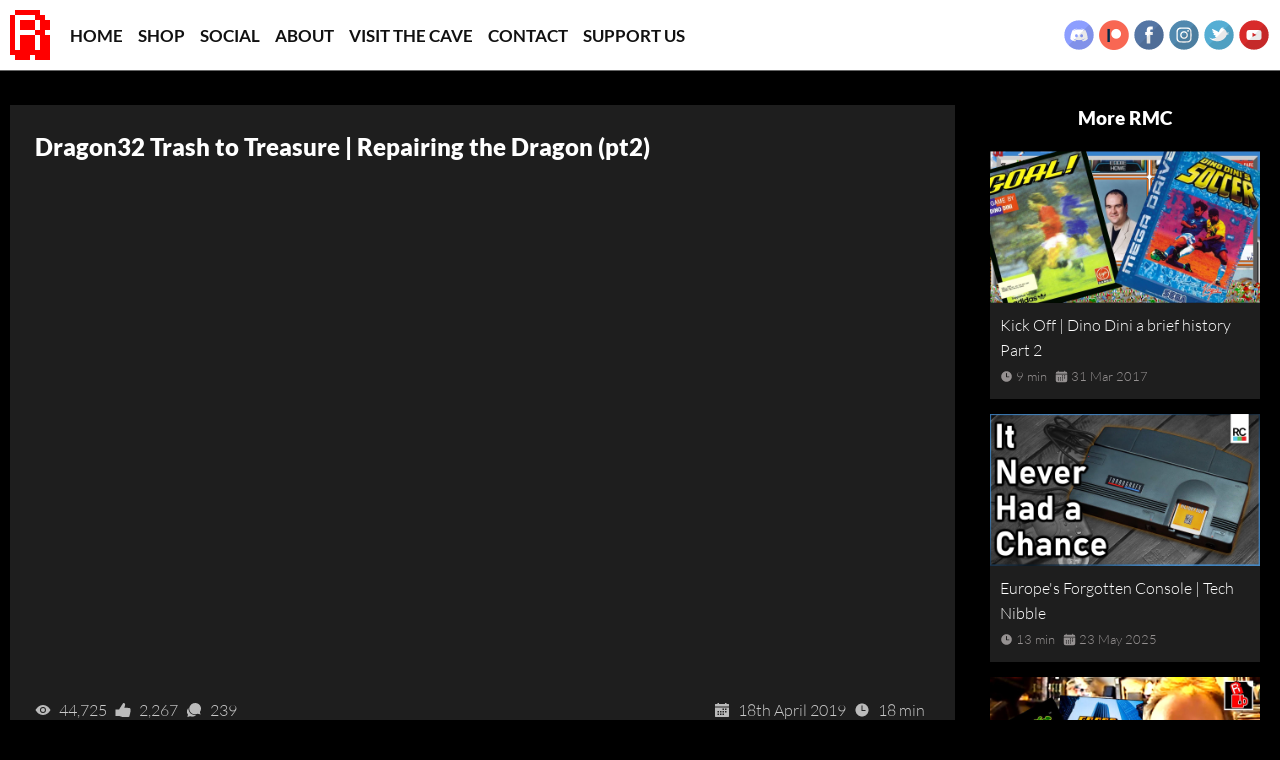

--- FILE ---
content_type: text/html; charset=UTF-8
request_url: https://www.rmcretro.com/videos/dragon32-trash-to-treasure-repairing-the-dragon-pt2-7NUhKTe12v0
body_size: 3669
content:
<!DOCTYPE html>
<html lang="en">
  <head>
		<script>document.cookie='resolution='+screen.width+'; path=/';</script>

<meta charset="utf-8">
<meta name="viewport" content="width=device-width, initial-scale=1">

<title>Dragon32 Trash to Treasure | Repairing the Dragon (pt2)</title>
<meta name="description" content="" />

<meta property="og:url" content="https://www.rmcretro.com/" />
<meta property="og:site_name" content="RMCRetro" />
<meta property="og:image" content="https://i.ytimg.com/vi/7NUhKTe12v0/maxresdefault.jpg" /> 
<meta property="og:title" content="Dragon32 Trash to Treasure | Repairing the Dragon (pt2)" />
<link rel="canonical" href="https://www.rmcretro.com/videos/dragon32-trash-to-treasure-repairing-the-dragon-pt2-7NUhKTe12v0" />
<link href="/assets/css/rmc.css?v=1.92" rel="stylesheet" />
<link href="/assets/css/fonts.css?v=1.1" rel="stylesheet" />

<script async src="https://www.googletagmanager.com/gtag/js?id=G-BKF0D3GG10"></script>
<script>
  window.dataLayer = window.dataLayer || [];
  function gtag(){dataLayer.push(arguments);}
  gtag('js', new Date());

  gtag('config', 'G-BKF0D3GG10');
</script>
  </head>
  <body class="video__page">

		<header>
	<div class="container">
	
		<div id="header__menu-btn" class="header__menu-btn">
			<img id="show-mobile-menu" src="/assets/images/menu-btn.svg" alt="Show Mobile Menu" width="150" height="150">
			<img id="show-mobile-close" src="/assets/images/menu-close-btn.svg" alt="Hide Mobile Menu" width="150" height="150">
		</div>

		<a class="header__logo" href="/"><img src="/assets/images/rmc-logo-nb.png" alt="RMC Retro" width="145" height="181" height=""></a>
	
		<div id="header__nav" class="header__nav">
			<a href="/">Home</a>
			<a href="https://rmcretro.store" target="_blank">Shop</a>
			<a href="/rmc-social-stream">Social</a>
			<a href="/about-rmc">About</a>
			<a href="/visit-the-cave">Visit the Cave</a>
			<a href="/contact-rmc">Contact</a>
			<a href="https://www.patreon.com/TheRetroCollective" target="_blank">Support Us</a>
		</div>

		<div class="social">
	<a href="https://discord.gg/7qYtGcz" target="_blank"><img src="/assets/images/social/discord.svg" width="24" height="24" alt="Discord"></a>
	<a href="https://www.patreon.com/TheRetroCollective" target="_blank"><img src="/assets/images/social/patreon.png" width="24" height="24" alt="Patreon"></a>
	<a href="https://www.facebook.com/RMCRetro/" target="_blank"><img src="/assets/images/social/facebook.svg" width="24" height="24" alt="Facebook"></a>
	<a href="https://www.instagram.com/rmcretro/" target="_blank"><img src="/assets/images/social/instagram.svg" width="24" height="24" alt="Instagram"></a>
	<a href="https://twitter.com/RMCRetro" target="_blank"><img src="/assets/images/social/twitter.svg" width="24" height="24" alt="Twitter"></a>
	<a href="https://www.youtube.com/channel/UCLEoyoOKZK0idGqSc6Pi23w" target="_blank"><img src="/assets/images/social/youtube.svg" width="24" height="24" alt="YouTube"></a>
</div>

	</div>
</header>

<nav id="mobile__nav">
	<a href="/">Home</a>
	<a href="https://rmcretro.store" target="_blank">Shop</a>
	<a href="/rmc-social-stream">Social</a>
	<a href="/about-rmc">About</a>
	<a href="/visit-the-cave">Visit the Cave</a>
	<a href="/contact-rmc">Contact</a>
	<a href="https://www.patreon.com/TheRetroCollective" target="_blank">Support RMC</a>
	<a href="/this-week-in-retro">This Week in Retro</a>
</nav>

		<div class="video__layout">
			<div class="container">
				

				<section class="video__data">
					<div class="wrapper">

						<h1>Dragon32 Trash to Treasure | Repairing the Dragon (pt2)</h1>

						<div class="video__container">
							<iframe src="https://www.youtube.com/embed/7NUhKTe12v0" frameborder="0" allow="accelerometer; autoplay; clipboard-write; encrypted-media; gyroscope; picture-in-picture" allowfullscreen></iframe>
						</div>

						<div class="video__stats text-left">
							<div class="split">
								<ion-icon class="icon" name="eye-sharp"></ion-icon> <span>44,725</span>
								<ion-icon class="icon" name="thumbs-up-sharp"></ion-icon> <span>2,267</span>
								<ion-icon class="icon" name="chatbubbles-sharp"></ion-icon> <span>239</span>
							</div>
							<div class="split text-right">
								<ion-icon class="icon" name="calendar-sharp"></ion-icon> <span>18th April 2019</span>
								<ion-icon class="icon" name="time-sharp"></ion-icon> <span>18 min</span>
							</div>
						</div>			
						
						<div class="hr"></div>

						<div class="video__description">
							<p>● Support RMC on Patreon: <a href="https://www.patreon.com/RMCRetro" target="_blank">https://www.patreon.com</a></p><p>● Treat me to a Coffee with Ko-Fi: <a href="https://ko-fi.com/rmcretro" target="_blank">https://ko-fi.com</a></p><p></p><p>● MonsterJoysticks: <a href="https://monsterjoysticks.com/RMC" target="_blank">https://monsterjoysticks.com</a></p><p>● 1ClickPrint: <a href="https://www.1clickprint.com#RMC" target="_blank">https://www.1clickprint.com#RMC</a></p><p></p><p>● Series Links (Dragon32 Trash to Treasure)</p><p>Part 1 | <a href="https://youtu.be/1mgeeG_1qIs" target="_blank">https://youtu.be</a></p><p>Part 2 | <a href="https://youtu.be/7NUhKTe12v0" target="_blank">https://youtu.be</a></p><p>Part 3 | <a href="https://www.youtube.com/watch?v=i5Y4Cf1o8yI" target="_blank">https://www.youtube.com</a></p><p></p><p>● Cave Links</p><p>Twitter:  <a href="https://twitter.com/RMCRetro" target="_blank">https://twitter.com</a></p><p>Instagram: <a href="https://instagram.com/RMCRetro" target="_blank">https://instagram.com</a></p><p>Discord: <a href="https://discord.gg/7qYtGcz" target="_blank">https://discord.gg</a></p><p>RMC Shop:  <a href="https://www.etsy.com/shop/TheRMC" target="_blank">https://www.etsy.com</a></p><p></p><p>●Episode Links</p><p>Pin out information: <a href="http://dragon32.info/info/pinouts.html" target="_blank">http://dragon32.info</a></p><p></p><p>● Description</p><p>Trash to Treasure returns with the only micro computer to come out of Wales.  A 1982 Dragon32.  It's not working and it deserves to be saved, can we breath fire into the Dragon once again?</p><p></p><p>● Music</p><p>All music is used under license</p><p>Innovations - From Now On</p><p>Neon City 1 - Gunnar Johnsén</p><p>Numb - Nihoni</p><p>Rubik's Cube - From Now On</p><p>Superior - Silver Maple</p><p></p><p>● RMC Tool Shop - Find tools seen on the channel for your Cave here:</p><p>USA Shop | <a href="https://www.amazon.co.uk/shop/RMC" target="_blank">https://www.amazon.co.uk</a></p><p>UK Shop | <a href="https://www.amazon.co.uk/shop/RMC" target="_blank">https://www.amazon.co.uk</a></p>
						</div>

						<div class="hr"></div>

						<div class="video__tags">
							<ul>
																	<li>dragon32</li>
																	<li>dragon64</li>
																	<li>repair</li>
																	<li>refusb</li>
																	<li>fix</li>
																	<li>trash to treasure</li>
																	<li>retro man cave</li>
																	<li>nostalgia</li>
																	<li>8bit</li>
																	<li>6809</li>
															</ul>
						</div>

					</div>
				</section>


				<section class="video__more videos__list">
				
					<h3 class="text-center">More RMC</h3>

										<div class="video">
						<div class="video__image">
							<a href="/videos/kick-off-dino-dini-a-brief-history-part-2-Ffh3A6UoleY">
								<img src="/assets/images/videos/kick-off-dino-dini-a-brief-history-part-2.jpg" alt="Kick Off | Dino Dini a brief history Part 2">
							</a>
						</div>
						<div class="video__title">
							<a href="">Kick Off | Dino Dini a brief history Part 2</a>
							<div class="video__extra">
								<ion-icon name="time"></ion-icon> <span>9 min</span>
								<ion-icon name="calendar"></ion-icon> <span>31 Mar 2017</span>
								<a class="read-more" href="/videos/kick-off-dino-dini-a-brief-history-part-2-Ffh3A6UoleY"></a>
							</div>
						</div>
					</div>
										<div class="video">
						<div class="video__image">
							<a href="/videos/europe-s-forgotten-console-tech-nibble-oI5z8E8mbOw">
								<img src="/assets/images/videos/europe-s-forgotten-console-tech-nibble.jpg" alt="Europe&#039;s Forgotten Console | Tech Nibble">
							</a>
						</div>
						<div class="video__title">
							<a href="">Europe&#039;s Forgotten Console | Tech Nibble</a>
							<div class="video__extra">
								<ion-icon name="time"></ion-icon> <span>13 min</span>
								<ion-icon name="calendar"></ion-icon> <span>23 May 2025</span>
								<a class="read-more" href="/videos/europe-s-forgotten-console-tech-nibble-oI5z8E8mbOw"></a>
							</div>
						</div>
					</div>
										<div class="video">
						<div class="video__image">
							<a href="/videos/making-grand-theft-auto-lemmings-at-dma-design-with-mike-dailly-retro-tea-break-C3CY4ZonCKA">
								<img src="/assets/images/videos/making-grand-theft-auto-lemmings-at-dma-design-with-mike-dailly-retro-tea-break.jpg" alt="Making Grand Theft Auto &amp; Lemmings at DMA Design with Mike Dailly -  Retro Tea Break">
							</a>
						</div>
						<div class="video__title">
							<a href="">Making Grand Theft Auto &amp; Lemmings at DMA Design with Mike Dailly -  Retro Tea Break</a>
							<div class="video__extra">
								<ion-icon name="time"></ion-icon> <span>38 min</span>
								<ion-icon name="calendar"></ion-icon> <span>9 Sep 2019</span>
								<a class="read-more" href="/videos/making-grand-theft-auto-lemmings-at-dma-design-with-mike-dailly-retro-tea-break-C3CY4ZonCKA"></a>
							</div>
						</div>
					</div>
										<div class="video">
						<div class="video__image">
							<a href="/videos/new-commodore-64-game-sydney-hunter-review-and-thoughts-on-physical-game-releases-AC94NM80zTI">
								<img src="/assets/images/videos/new-commodore-64-game-sydney-hunter-review-and-thoughts-on-physical-game-releases.jpg" alt="New Commodore 64 game Sydney Hunter | Review and thoughts on physical game releases">
							</a>
						</div>
						<div class="video__title">
							<a href="">New Commodore 64 game Sydney Hunter | Review and thoughts on physical game releases</a>
							<div class="video__extra">
								<ion-icon name="time"></ion-icon> <span>14 min</span>
								<ion-icon name="calendar"></ion-icon> <span>31 May 2018</span>
								<a class="read-more" href="/videos/new-commodore-64-game-sydney-hunter-review-and-thoughts-on-physical-game-releases-AC94NM80zTI"></a>
							</div>
						</div>
					</div>
					
				</section>


			</div>
		</div>

		<footer>
	<div class="container">
			
		<div class="footer__section">
			<div class="footer__header">Navigation</div>
			<ul>
				<li><a href="/">Home</a></li>
				<li><a href="https://rmcretro.store/" target="_blank">RMC Retro Shop</a></li>
				<li><a href="/rmc-social-stream">Social</a></li>
				<li><a href="/about-rmc">About RMC Retro</a></li>
				<li><a href="/contact-rmc">Contact RMC Retro</a></li>
				<li><a href="/this-week-in-retro">This Week in Retro</a></li>
				<li><a href="/sitemap">Sitemap</a></li>
			</ul>
		</div>

		<div class="footer__section">
			<div class="footer__header">YouTube Playlists</div>
			<ul>
				<li><a href="/playlists/all">Newest First</a></li>
								<li><a href="/playlists/retro-tea-breaks">Retro Tea Breaks</a></li>
								<li><a href="/playlists/documentaries">Documentaries</a></li>
								<li><a href="/playlists/retro-road-trips">Retro Road Trips</a></li>
								<li><a href="/playlists/show-and-tell">Show and Tell</a></li>
								<li><a href="/playlists/tech-nibbles">Tech Nibbles</a></li>
								<li><a href="/playlists/">Building a YouTube Studio (Cave 4.0)</a></li>
							</ul>
		</div>

		<div class="footer__section">
					</div>

		<div class="footer__section footer__extra">
			<div class="footer__extra_stuff">
				<div class="social">
	<a href="https://discord.gg/7qYtGcz" target="_blank"><img src="/assets/images/social/discord.svg" width="24" height="24" alt="Discord"></a>
	<a href="https://www.patreon.com/TheRetroCollective" target="_blank"><img src="/assets/images/social/patreon.png" width="24" height="24" alt="Patreon"></a>
	<a href="https://www.facebook.com/RMCRetro/" target="_blank"><img src="/assets/images/social/facebook.svg" width="24" height="24" alt="Facebook"></a>
	<a href="https://www.instagram.com/rmcretro/" target="_blank"><img src="/assets/images/social/instagram.svg" width="24" height="24" alt="Instagram"></a>
	<a href="https://twitter.com/RMCRetro" target="_blank"><img src="/assets/images/social/twitter.svg" width="24" height="24" alt="Twitter"></a>
	<a href="https://www.youtube.com/channel/UCLEoyoOKZK0idGqSc6Pi23w" target="_blank"><img src="/assets/images/social/youtube.svg" width="24" height="24" alt="YouTube"></a>
</div>
				<p class="cr">&copy; 2026 The Retro Collective</p>
			</div>
		</div>

	</div>
</footer>

<div id="sexy-time"><!-- It's good for you --></div>



		<script src="/assets/js/jquery-3.5.1.min.js"></script>
<script src="/assets/js/rmc.js?v0.04"></script>
<script type="module" src="https://unpkg.com/ionicons@5.4.0/dist/ionicons/ionicons.esm.js"></script>	
		
  </body>
</html>

--- FILE ---
content_type: text/css
request_url: https://www.rmcretro.com/assets/css/rmc.css?v=1.92
body_size: 18171
content:
:root {
	font-size:16px;

	--col-muted: #959191;

	--ff-primary:'Lato', sans-serif;
}

*,
*::before,
*::after {
  box-sizing:border-box;
}

body,h1,h2,h3,h4,h5,p,.footer__header {
  margin:0;
}
h1,h2,h3 {
	margin-bottom:20px;
	font-weight:900;
	line-height:1.4em;
}
h2 {
	font-weight:400;
	font-size:1.125rem;
	text-align:left;
}
p {
	margin-bottom:20px;
	line-height:1.3;
}
a { 
	text-decoration: none;
	color:#fff;
}
a:hover { color:#fff; text-decoration: underline; }

nobr { white-space:nowrap; }

img {
	width:100%; max-width:100%; height:auto;
	display:block;
}

.bottom-grad {
	position:absolute !important;
	width:100%; height:20px;
	background-color: #000;
	bottom:0; left:0;
	display: block;
	z-index: 5;
	background: linear-gradient( 0deg,#000,rgba(0,0,0,0) );
}




body.std section .container {
	display:flex;
	flex:1;
}
body.std section .about__block,
body.std section .contact__block,
body.std section .feed__block {
	max-width:1440px;
}
body.std section h1,
body.std section h2 {
	font-size:2rem;
	font-weight:900;
	line-height:40px;
}
body.std section p {	
	color:var(--col-muted);
	font-size:1.125rem;
	font-weight:400;
	line-height:27px;
}
body.std .image,
body.std .text {
	padding:40px 20px 40px 20px;
}
body.std .image {	
	text-align: center; 
	flex:50%;
}
body.std .image img { display:inline-block; }

body.std .text { 
	flex:50%;
}
body.std .about__a .text,
body.std .contact__a .text,
body.std .news__a .text {
	padding-bottom:0px;
}
body.std .about__b .text,
body.std .about__b .image {
	padding-top:0px;
}

/* ========= FAQ ========= */
body.faq h1 {
  margin-bottom:20px !important;
}
body.faq a {
  color:#3499e0;
}
body.faq .q {
  padding:15px;
  margin-bottom:20px;
  background-color:#222;
  max-width:900px;
  border-radius:5px;
}
body.faq li {
  font-size: 1.25rem;
  font-weight: 600;
  line-height: 28px;
  color: var(--col-muted);
  margin-bottom: 10px;
}

/* ========= 404 ========= */
body#four-oh-four .umm-i-dunno-do-i {
  text-align:center;
  margin-top:50px; margin-bottom:50px;
  padding:15px;
}
body#four-oh-four .umm-i-dunno-do-i p:first-of-type {
  font-size:32px;
}
body#four-oh-four .umm-i-dunno-do-i p {
  font-size:24px;
  font-weight:600;
}
body#four-oh-four .umm-i-dunno-do-i img {
  display:inline-block;
  border-radius:50px;
  margin-top:15px; margin-bottom:25px;
	max-width:640px;
}

/* ========= TEMPLATE ========= */
body {
	font-family:var(--ff-primary);
	font-weight:300;
	font-size:1rem;
	line-height:1.6em;
	background-color:#000;
	color:#fff;

	padding-top:70px;
}

.container {
	margin:0 auto;
	max-width:1920px;
	padding:10px 10px 10px 10px;
}

header {
	background-color:#fff;
	width:100%;
	border-bottom:1px solid #666;
	position:fixed;
	top:0; left:0; right:0;
	z-index:1000;
}
header .container {
	display:flex;
	align-items: center;
	max-height:70px;
}
header .container > * {
	flex-direction:row;
}

header .header__menu-btn {
	display:flex;
	margin-right:10px;
}
header .header__menu-btn img {
	width:31px;
	height:31px; max-height:31px;
}

header a.header__logo {
	display:flex;
}
header a.header__logo img {
	image-rendering:pixelated;
	width:40px; max-height:50px;  height:50px;
	margin-right:20px;
	transition: transform .3s ease-in-out;
}
header a.header__logo img:hover {
	transform: rotate(17deg);
}

header .header__nav {
	display: flex;
}
header .header__nav a {
	margin:0px 15px 0px 0px;
}
header .header__nav a:hover {
	text-decoration: none;
	color:#ff0000;
}
header .header__nav a {
	font-size:1rem;
	font-weight:700;
	color:#111;
	text-transform: uppercase;
}

header .social {
	display: flex;
	margin-left:auto;
}
header .social a {
	display:inline-block;
	margin-left:3px;
}
header .social img {
	width:32px;
}


/* ========= MOBILE NAV ========= */
#mobile__nav {
	width:250px;
	left:-250px;
	height:100vh;
	position:fixed;
	z-index:10;
	top:0px;
	transition: all .6s ease-in-out;
	padding-top:70px;
}
#mobile__nav.show {
	left:0px;
	background-color: rgba( 0, 0, 0, 0.85 );
  transition: all .6s ease-in-out;
}
#mobile__nav a {
	display:block;
	background-color:#222;
	border-bottom:1px solid #000;
	padding:15px;
	color:#fff;
	font-size:1.125rem;
	font-weight:500;
}
#show-mobile-menu { display: block; }
#show-mobile-close { 
	display:none; 
}


/* ========= HOME: WECLOME  ========= */

section.welcome .container {
	width:100%; height:300px;
	padding-left:30px; padding-right:30px;
	position:relative;

	text-align: center;
	color:#fff;

	display:flex;
	align-items:center;
	flex-direction: column;	
	justify-content: center;
}
section.welcome .container::before {
	content: "";

	background-image: url(../images/backgrounds/rmc-bg-1.jpg);
	background-position: 50% 50%;
	background-size:cover;

	opacity:0.3;

	position: absolute;
	top: 0px;
	right: 0px;
	bottom: 0px;
	left: 0px;
}
section.welcome .container > * {
	position:relative;
}
section.welcome .container h1 {
	font-size:4rem;
	font-weight:900;
	margin-bottom:45px;
}
section.welcome .container p {
	font-size:2rem;
	font-weight:400;
	max-width:1024px;
}
section.welcome .container p:last-of-type {
	margin-bottom:0px;
}

/* ========= HOME: SCROLLER  ========= */
.home__scroller #scroller {
	max-width: 100%;
	
	image-rendering: pixelated;
  image-rendering: crisp-edges;
}

/* ========= HOME: VIDEOS  ========= */

body#home .videos__list,
body#twir .videos__list { display:flex; }
.videos__list {
	flex-wrap:wrap;
	justify-content: center;
	flex-direction: row;
}
.videos__list .video {
	width: 50%; 
	border-left:10px solid #000; border-right:10px solid #000;
	margin-bottom:15px;
	background-color:#1e1e1e;
}

.videos__list .video .video__title {
	padding:10px;
}
.videos__list .video .video__image {
	position:relative;
}
.videos__list .video .video__title a {
	color:#fff;
	font-weight:300;
	font-size:1rem;
}
.videos__list .video .video__extra {
	color:#959191;
	font-size:0.8125rem;
}
.videos__list .video .video__duration,
.videos__list .video .video__date {
	width:20px; height:20px;
}

.videos__list .video__extra span {
	margin-right:5px;
}
.videos__list .video__extra > * {
	display:inline-block;
	vertical-align:middle;
}

/* ========= THIS WEEK IN RETRO  ========= */
body#twir .twir-welcome {
	padding:10px 10px 10px 10px;
}
body#twir .twir-welcome h1 {
	font-size: 2rem;
  font-weight: 900;
	margin:0px 0px 6px 0px;
}
body#twir .twir-welcome h2 {
	font-size: 1.6rem;
  font-weight: 400;
	margin:0px 0px 10px 0px;
	color:#eee;
}
body#twir .twir-welcome p {
	font-size: 1.25rem;
	font-weight: 600;
	line-height: 28px;
	color: var(--col-muted);
	margin-bottom:10px;
}
body#twir .twir-welcome p:last-of-type {
	margin-bottom:0px;
}
body#twir .twir-welcome img {
	border-radius:3px;
	margin:0px 0px 25px 0px;
}
body#twir .view-all-btn { max-width:320px !important; }


/* ========= VIDEO PAGE  ========= */
.video__container {
	overflow: hidden;
	position: relative;
	width:100%;
}

.video__container::after {
	padding-top: 56.25%;
	display: block;
	content: '';
}

.video__container iframe {
	position: absolute;
	top: 0;
	left: 0;
	width: 100%;
	height: 100%;
}

.video__layout .container {
	display:flex;
	justify-content: space-between;
	flex-wrap:wrap;
	margin-top:25px;
}
.video__layout .video__data {
	flex:1;
}
.video__layout .video__more {
	flex:1;
	max-width:25%;
	padding:0px 0px 0px 25px;
}

.video__layout .video__data .wrapper {
	background-color:#1e1e1e;
	padding:25px;
}

body.video__page .video {
	display:block;
	width:100%;
}

.video__stats {
	color:#cacaca;
	font-size:1rem;
	display:flex;
	padding:10px 0px 10px 0px;
}
.video__stats .icon {
	display: inline-block;
	vertical-align: middle;
	color:#bbb;
}
.video__stats span {
	display: inline-block;
	vertical-align: middle;
	padding:0px 5px 0px 5px;
}

.video__data .video__description p {
	font-size:1.125rem;
	line-height:27px;
	font-weight:400;
	color:var( --col-muted );
}
.video__data .video__description p a {
	color:#3499e0;
}

.video__tags ul {
	list-style: none;
	margin:0px 0px 0px 0px;
	padding:0px 0px 0px 0px;
	display:inline-flex;
	flex-wrap:wrap;
}
.video__tags ul li {
	font-size:1rem;
	padding:4px 8px 4px 8px;
	font-weight:700;
	color:#111;
	background-color:#545454;
	border-radius:3px;
	margin:0px 10px 10px 0px;
}

/* ========= NEWS ========= */
body#news .news__b .container {
	padding:0px 30px 0px 30px;
}
.tweets {
	width:100%;
	position:relative;
}
.tweets .tweet-sizer {
	width:50%;
}
.tweets .tweet {
	width:50%;
	border-left:10px solid #000;
	border-right:10px solid #000;
	margin-bottom:20px;
	background-color:#1e1e1e;
	border-radius:2px;
}
.tweets .tweet a {
	color:#3499e0;
}
.tweets .tweet .tweet__tweet {
	padding:15px;
}
.tweets .tweet .tweet__tweet p {
	font-weight:500;
	font-size:1.15rem;
	color:#ddd;
	margin-bottom:0px;
}
.tweets .tweet .tweet__tweet p.d {
	color:var(--col-muted);
	font-size:1rem;
	font-weight:500;
	margin-bottom:0px;
}
.tweets .tweet .tweet_media_images img {
	min-width:100%;
}

/* ========= PROMOTION ========= */
.promotion {
	text-align:center;
	border:10px solid #4F8648;
	padding:50px 25px 50px 25px;
	background:#9dadad url(../images/colouring-book-bg.jpg);
	object-fit: cover;
	margin-bottom:10px;
}
.promotion-inner {
	margin:0 auto;
	max-width:1024px;
	text-align:center;
}
.promotion p {
	font-size:1.5rem;
	font-weight:700;
	color:#111;
	margin-bottom:50px;
}
.promotion p:first-of-type {
	font-size:2.75rem;
	font-weight:900;
	margin-bottom:10px;
}
.promotion a {
	display:inline-block;
	padding:15px 30px 15px 30px;
	background-color:#4F8648;
	color:#fff;
	border:5px solid #fff;
	font-size:1.25rem;
	font-weight:500;
	margin-top:50px;
}


/* ========= CONTACT ========= */
body#contact .form {
	width:100%;
	padding-left:20px;
	padding-right:20px;
}

body#contact form {
	background-color:#232323;
	padding:25px;
	width:100%;
	font-size:16px;
	max-width:768px;
	position:relative;
}
body#contact form * {
	font-size:inherit;
	width:inherit;
	font-family:var(--ff-primary);
}
body#contact .form-row label:first-of-type { margin-top:0px; }
body#contact .form-row button:first-of-type { margin-bottom:0px; }

body#contact .form-row label {
	display: block;
	width:100%;
	font-weight:600;
	margin:10px 0px 10px 0px;
}
body#contact .form-row input,
body#contact .form-row textarea,
body#contact .form-row button,
body#contact .form-row select {
	color:#111;
	padding:10px 15px 10px 15px;
	font-weight:600;
	border-radius:2px;
	border:none;
	margin-bottom:15px;
	-webkit-appearance:none;
	background-color:#fff;
}
body#contact .form-row textarea {
	resize:none;
	height:200px;
}
body#contact #send-message {
	background-image: linear-gradient( 25deg,#54a9e4,#3499e0 40% );
	color:#fff;
	padding:15px 15px 15px 15px;
	cursor:pointer;
}
body#contact .form-row select {
	background: url(/assets/images/carot.png) no-repeat right #fff;
	background-position-x: CALC(100% - 15px);
}
body#contact #contact-thanks {
	font-size:24px;
	text-align:center;
	display:none; 
}
body#contact #contact-thanks p { margin:0px 0px 0px 0px; }
body#contact #contact-thanks img { margin:20px 0px 20px 0px; border-radius:2px; }
    

#clippy {
	width:200px !important; height:250px !important;
	position:absolute;
	left:752px; bottom:0px;
}
body#contact #sub-subject { display:none; }

/* ========= PLAYLIST  ========= */
.playlist__header {
	margin:30px 0px 0px 0px;
}

/* ========= SITEMAP  ========= */
body#sitemap ol li {
	font-size:16px;
	font-weight:400;
}
body#sitemap .contact__b .content {
	background-color:#232323;
	padding:25px;
}
body#sitemap .contact__b .content ol {
	list-style: disc;
}
body#sitemap .contact__b .content ol li {
	font-weight:600;
	line-height:1.6em;
	margin-bottom:10px;
}
body#sitemap .contact__b .content ol li ol {
	list-style:circle;
	margin-top:10px;
}
body#sitemap .contact__b .content ol li ol li {
	font-weight:400;
	margin-bottom:5px;
}

/* ========= FOOTER  ========= */
footer {
	margin-top:25px;
	border-top: 5px #232323 solid;
	background-color:#1e1e1e;
}

footer .container {
	padding:40px 40px 40px 40px;
}

footer h5,
footer .footer__header {
	color:#fff;
	font-size:1.125rem;
	text-transform: uppercase;
	border-bottom: 1px #333 solid;
	padding:8px 0px 8px 0px;
}
footer h5::after,
footer .footer__header::after {
	float:right;
	content: "+";
}

footer ul {
	margin:10px 0px 0px 0px;
	padding:0px 0px 0px 0px;
	list-style-type:none;
	display:none;
}
footer ul li a {
	color:#cacaca;
	font-size:1rem;
	padding:2px 0px 2px 0px;
	font-weight:500;
}

footer .footer__extra {
	width:100%;
	margin-top:15px;
	color:var( --col-muted );
	font-size:0.8125rem;
}
footer .footer__extra p {
	line-height:1.5;
}

footer ul.active {
	display:block !important;
	margin-bottom:10px;
}

footer .social {
	display: flex;
	justify-content: flex-end;
	margin-bottom:10px;
}
footer .social a {
	display:inline-block;
	margin-left:10px;
}
footer .social img {
	width:32px;
	-webkit-filter: grayscale(100%);
  filter: grayscale(100%);
}
footer .social img:hover {
	-webkit-filter: none;
  filter: none;
}
.footer__extra {
	position:relative;
}
.footer__extra_stuff {
	position:absolute;
	bottom:0; right:0;
}

/* ========= < MOBILE SMALL  ========= */

@media( max-width: 425px ) {
	.videos__list .video { width: 100%; padding:0px 0px 0px 0px; }
	.video__layout .video__more .video {
		flex:1 1 100% !important;
	}


	/* ========= PROMOTION ========= */
	.promotion {
		border:5px solid #4F8648;
		padding:25px 25px 25px 25px;
	}
	.promotion p {
		font-size:1.35rem;
		font-weight:700;
		margin-bottom:25px;
	}
	.promotion p:first-of-type {
		font-size:2.00rem;
	}
	.promotion a {
		padding:10px 20px 10px 20px;
		border:2px solid #fff;
		font-size:1.25rem;
		margin-top:25px;
	}

}


/* ========= < TABLET  ========= */

@media( max-width: 767px ) {
	#header__nav { 
		display: none;
	}
	section.welcome .container h1 {
		font-size:2rem;
		margin-bottom:30px;
	}
	section.welcome .container p {
		font-size:1.25rem;
		font-size:300;
	}
	footer .social {
		justify-content: center;
		margin:25px 0px 25px 0px;
	}	

	body.std .about__block {
		display:block !important;
	}
	body.std .about__block > div {
		padding-top:20px;
		padding-bottom:0px;
	}
	body.std .about__b .image {
		margin-bottom:25px;
	}
	
	.view-all-btn {
		font-size:18px !important;
		max-width:210px !important;
		height:55px !important; line-height:55px !important;
	}

	.tweets .tweet-sizer {
		width:100%;
	}
	.tweets .tweet {
		width:100%;
		border:0;
	}
  
  .footer__extra {
    position:relative;
  }
  .footer__extra_stuff {
    position:relative;
  }

}


/* ========= >= TABLET  ========= */

@media( min-width: 768px ) {
	#header__menu-btn {
		display:none; 
	}

	header .header__nav a {
		font-size:1.0625rem;
	}

	#mobile__nav { display:none; }

	section.welcome .container {
		height:500px;
	}

	footer .container {
		display:flex;
		flex-direction: row;
	}
	footer .footer__section {
		flex:1 1 25%
	}
	footer ul {
		display:block;
		margin-top:5px;
	}
	footer h5::after,
	footer .footer__header::after {
		content:"";
		float:none;
	}
	footer ul.active {
		margin-bottom:0px;
	}
	footer h5,
	footer .footer__header {
		border-bottom:none;
		padding-top:0px;
		font-weight:bold;
	}
	footer .footer__extra {
		text-align:right;
		margin-top:0px;
	}

	.playlist__description .container {
		max-width:768px;
		padding-top:40px;
	}
	.playlist__description .container p {
		font-size:1.25rem;
		line-height:30px;
	}

}


/* ========= < LAPTOP  ========= */

@media( max-width: 1023px ) {
	.video__layout .video__data {
		display:block;
		flex:none;
		width:100%;
	}
	.video__layout .video__more h3 {
		margin-top:20px;
		flex:1 1 100%;
	}
	.video__layout .video__more {
		padding:0px 0px 0px 0px;
		min-width:100%;
	}
	.video__layout .video__more .video {
		flex:1 1 50%;
	}
	.videos__list {
		display:flex;
	}

	#clippy { display:none !important; }
}


/* ========= >= LAPTOP  ========= */

@media( min-width: 1024px ) {
	.videos__list .video { width: 25%; }

	body.std section p {
		font-size:1.25rem;
		font-weight:600;
		line-height:28px;
	}
}

/* ========= >= LAPTOP 1440  ========= */

@media( min-width: 1024px ) {
	.tweets .tweet-sizer {
		width:33.33%;
	}
	.tweets .tweet {
		width:33.33%;
	}
}



/* ========= CUSTOM/MISC ========= */

@media( max-width: 520px ) {
	.video__stats { flex-direction: column; } 		
	.video__stats .text-right { text-align:left !important; }
}

.view-all-btn {
	display:block;
	width:100%;
	max-width:500px;
	text-align:center;
	background-image: linear-gradient( 25deg,#54a9e4,#3499e0 40% );
	color:#fff;
	font-size:26px; font-weight:700;
	height:70px; line-height:70px;
	margin:25px 0px 25px 0px;
	margin-left:auto;
	margin-right:auto;
	padding:0px 25px 0px 25px;
	border-radius:2px;
}
.playlist__description .view-all-btn {
	margin-top:50px;
}


/* ========= HELPERS  ========= */

.text-muted { color:var( --col-muted ); }

.text-wordy {
	line-height:23px;
	font-size:1rem;
	font-weight:500;
}

.container-extra-padding {
	padding-left:20px; padding-right:20px;
}

.text-left { text-align:left; }
.text-center { text-align:center; }
.text-right { text-align:right; }
.hr {
	margin:15px 0px 25px 0px;
	height:1px;
	background-color:#333;
}
.split {
	flex:50%;
}

img.rounded-much { border-radius:40%; }
img.rounded-15 { border-radius:15px; }

.no-scroll { overflow:hidden; }
.modal-on { overflow:hidden; }
.invisible { display:none; }

--- FILE ---
content_type: image/svg+xml
request_url: https://www.rmcretro.com/assets/images/social/twitter.svg
body_size: 2004
content:
<?xml version="1.0" encoding="UTF-8"?>
<!DOCTYPE svg PUBLIC "-//W3C//DTD SVG 1.1//EN" "http://www.w3.org/Graphics/SVG/1.1/DTD/svg11.dtd">
<svg version="1.1" id="Layer_1" xmlns="http://www.w3.org/2000/svg" xmlns:xlink="http://www.w3.org/1999/xlink" x="0px" y="0px" width="24px" height="24px" viewBox="0 0 24 24" enable-background="new 0 0 24 24" xml:space="preserve">
  <g id="icon">
    <circle cx="12" cy="12" r="11" fill="#55AED4"/>
    <path d="M4.5953,13.7857c0.9771,0.9036,3.4862,1.7588,5.5279,-0.2426c-0.3671,0.0572,-0.6737,-0.0123,-0.9064,-0.2426c-0.2209,-0.2187,-0.233,-0.4451,-0.1149,-0.6511c0.0961,-0.1676,0.2987,-0.2856,0.4979,-0.4085c-0.3613,0.0672,-0.6694,0.0323,-0.9447,-0.1085c-0.3696,-0.189,-0.7291,-0.3879,-0.8298,-0.7979c0.2261,-0.2379,0.4774,-0.4504,1.0214,-0.3702c-0.5117,-0.1709,-0.9702,-0.3938,-1.3023,-0.7277c-0.3233,-0.3252,-0.3567,-0.5366,-0.4085,-0.7916c0.2824,-0.1046,0.5773,-0.159,0.8937,-0.1277c-0.7155,-0.3658,-1.0192,-0.8689,-1.1873,-1.4171c-0.0506,-0.1658,-0.06,-0.3234,-0.0385,-0.4851c2.8979,1.0939,4.2551,1.8799,5.0045,2.6172c0.3371,-0.897,1.123,-2.9285,2.298,-3.6258c0.0054,0.1106,-0.0385,0.2298,-0.1277,0.3575c0.3478,-0.1938,0.6194,-0.5041,1.098,-0.498c-0.0551,0.2264,-0.2135,0.4077,-0.5234,0.5235c0.3126,-0.1198,0.6293,-0.2213,0.9575,-0.2809c0.3042,-0.0551,0.2998,0.1849,0.1277,0.3064c-0.3494,0.2466,-0.7207,0.2772,-1.0851,0.3958c1.1173,0.0277,2.0311,0.5569,2.7448,1.7107c0.2372,0.3834,0.3964,0.7668,0.434,1.1873c0.4766,0.1337,0.9509,0.1611,1.4299,0.0766c0.1312,-0.0235,0.2535,-0.0479,0.3702,-0.1021c-0.1862,0.2794,-0.4012,0.5089,-0.7021,0.6128c-0.2876,0.0993,-0.5758,0.1961,-0.8937,0.2043c0.5173,0.1958,1.0875,0.2067,1.6724,0.166c-0.7156,0.6887,-1.2633,0.6721,-1.8129,0.6639c-0.241,1.0177,-0.7338,2.0326,-1.7745,2.9618c-1.3653,1.2191,-2.835,1.8005,-4.3534,1.9278c-1.4236,0.1193,-2.8,0.103,-4.3024,-0.6001c-1.1139,-0.5212,-2.0476,-1.2386,-2.7704,-2.2341L4.5953,13.7857z" fill="#FFFFFF"/>
    <path d="M4.2218,19.7782C6.2124,21.7688,8.9624,23,12,23c6.0751,0,11,-4.9249,11,-11c0,-3.0376,-1.2312,-5.7876,-3.2218,-7.7782L4.2218,19.7782z" fill="#231F20" opacity="0.1"/>
  </g>
</svg>


--- FILE ---
content_type: image/svg+xml
request_url: https://www.rmcretro.com/assets/images/social/discord.svg
body_size: 1487
content:
<?xml version="1.0" encoding="UTF-8"?>
<!DOCTYPE svg PUBLIC "-//W3C//DTD SVG 1.1//EN" "http://www.w3.org/Graphics/SVG/1.1/DTD/svg11.dtd">
<svg version="1.1" id="Layer_1" xmlns="http://www.w3.org/2000/svg" xmlns:xlink="http://www.w3.org/1999/xlink" x="0px" y="0px" width="24px" height="24px" viewBox="0 0 24 24" enable-background="new 0 0 24 24" xml:space="preserve">
  <g id="icon">
    <circle cx="12" cy="11.9975" r="11" fill="#8C9EFF"/>
    <path d="M16.775,8.4375c0,0,-1.3612,-1.0652,-2.9688,-1.1875l-0.1449,0.2897c1.4535,0.3557,2.1203,0.8654,2.8167,1.4915c-1.2009,-0.613,-2.3866,-1.1875,-4.4531,-1.1875s-3.2523,0.5745,-4.4531,1.1875c0.6965,-0.6261,1.4897,-1.192,2.8167,-1.4915l-0.1449,-0.2897C8.5572,7.4094,7.275,8.4375,7.275,8.4375s-1.5203,2.2043,-1.7813,6.5313C7.0262,16.736,9.3531,16.75,9.3531,16.75l0.4866,-0.6487c-0.8259,-0.2871,-1.7587,-0.7998,-2.5647,-1.7263c0.9613,0.7273,2.4121,1.4844,4.75,1.4844s3.7887,-0.757,4.75,-1.4844c-0.806,0.9265,-1.7388,1.4393,-2.5647,1.7263l0.4866,0.6487c0,0,2.3269,-0.014,3.8594,-1.7813C18.2953,10.6418,16.775,8.4375,16.775,8.4375zM10.0953,13.7813c-0.5739,0,-1.0391,-0.5317,-1.0391,-1.1875s0.4652,-1.1875,1.0391,-1.1875c0.5739,0,1.0391,0.5317,1.0391,1.1875S10.6692,13.7813,10.0953,13.7813zM13.9547,13.7813c-0.5739,0,-1.0391,-0.5317,-1.0391,-1.1875s0.4652,-1.1875,1.0391,-1.1875c0.5739,0,1.0391,0.5317,1.0391,1.1875S14.5285,13.7813,13.9547,13.7813z" fill="#FFFFFF"/>
    <path d="M4.2218,19.7782C6.2124,21.7688,8.9624,23,12,23c6.0751,0,11,-4.9249,11,-11c0,-3.0376,-1.2312,-5.7876,-3.2218,-7.7782L4.2218,19.7782z" fill="#231F20" opacity="0.1"/>
  </g>
</svg>


--- FILE ---
content_type: image/svg+xml
request_url: https://www.rmcretro.com/assets/images/social/youtube.svg
body_size: 1413
content:
<?xml version="1.0" encoding="UTF-8"?>
<!DOCTYPE svg PUBLIC "-//W3C//DTD SVG 1.1//EN" "http://www.w3.org/Graphics/SVG/1.1/DTD/svg11.dtd">
<svg version="1.1" id="Layer_1" xmlns="http://www.w3.org/2000/svg" xmlns:xlink="http://www.w3.org/1999/xlink" x="0px" y="0px" width="24px" height="24px" viewBox="0 0 24 24" enable-background="new 0 0 24 24" xml:space="preserve">
  <g id="icon">
    <circle cx="12" cy="12" r="11" fill="#D82B2B"/>
    <path d="M11.0559,15.7909c-2.1603,-0.0379,-2.8982,-0.0719,-3.3517,-0.1609c-0.3068,-0.0591,-0.5735,-0.1904,-0.769,-0.3808c-0.1511,-0.1441,-0.2713,-0.364,-0.3645,-0.669c-0.08,-0.2541,-0.1111,-0.4656,-0.1555,-0.982c-0.068,-1.1656,-0.0842,-2.1186,0,-3.1834c0.0694,-0.588,0.1031,-1.2861,0.5644,-1.6933c0.2178,-0.1906,0.4712,-0.3133,0.7557,-0.364c0.4445,-0.0804,2.3382,-0.1439,4.2985,-0.1439c1.956,0,3.8539,0.0635,4.2988,0.1439c0.3555,0.0635,0.6888,0.2539,0.8845,0.4994c0.4209,0.6305,0.4283,1.4145,0.471,2.0278c0.0177,0.2922,0.0177,1.9515,0,2.2437c-0.0665,0.9692,-0.12,1.3121,-0.2711,1.6677c-0.0934,0.2245,-0.1732,0.3429,-0.3113,0.4742c-0.2165,0.202,-0.4926,0.3364,-0.7913,0.3852C14.4451,15.7893,12.8576,15.8184,11.0559,15.7909L11.0559,15.7909zM13.9363,11.8964C12.8963,11.3671,11.9,10.8763,10.9,10.3683v3.0395c1,-0.5546,2.1829,-1.0626,3.0408,-1.5156L13.9363,11.8964L13.9363,11.8964z" fill="#FFFFFF"/>
    <path d="M4.2218,19.7782C6.2124,21.7688,8.9624,23,12,23c6.0751,0,11,-4.9249,11,-11c0,-3.0376,-1.2312,-5.7876,-3.2218,-7.7782L4.2218,19.7782z" fill="#231F20" opacity="0.1"/>
  </g>
</svg>


--- FILE ---
content_type: image/svg+xml
request_url: https://unpkg.com/ionicons@5.4.0/dist/ionicons/svg/chatbubbles-sharp.svg
body_size: -152
content:
<svg xmlns="http://www.w3.org/2000/svg" class="ionicon" viewBox="0 0 512 512"><title>Chatbubbles</title><path d="M448 312.43c.77-1.11 1.51-2.26 2.27-3.34A174.55 174.55 0 00480 211.85C480.32 112.55 396.54 32 292.94 32c-90.36 0-165.74 61.49-183.4 143.12a172.81 172.81 0 00-4 36.83c0 99.4 80.56 182.11 184.16 182.11 16.47 0 38.66-4.95 50.83-8.29s24.23-7.75 27.35-8.94 8-2.41 11.89-1.29l77.42 22.38a4 4 0 005-4.86l-17.72-67.49c-1.23-5-1.39-5.94 3.53-13.14z"/><path d="M312.54 415.38a165.32 165.32 0 01-23.26 2.05c-42.43 0-82.5-11.2-115-32.2a184.09 184.09 0 01-53.09-49.32c-26.08-34.57-40.3-78.51-40.3-124.49 0-3.13.11-6.14.22-9.16a4.34 4.34 0 00-7.54-3.12 158.76 158.76 0 00-14.86 195.24c2.47 3.77 3.87 6.68 3.44 8.62l-14.09 72.26a4 4 0 005.22 4.53l68-24.24a16.85 16.85 0 0112.92.22c20.35 8 42.86 12.92 65.37 12.92a169.45 169.45 0 00116.63-46 4.29 4.29 0 00-3.66-7.31z"/></svg>

--- FILE ---
content_type: application/javascript
request_url: https://www.rmcretro.com/assets/js/rmc.js?v0.04
body_size: 1745
content:
// -----------------------------------------------------------------------------
let konami_code = ['ArrowUp', 'ArrowUp', 'ArrowDown', 'ArrowDown', 'ArrowLeft', 'ArrowRight', 'ArrowLeft', 'ArrowRight', 'b', 'a'];
let konami_code_pos = 0;

let key_handler = function( e ) {

	if( konami_code.indexOf( e.key ) < 0 || e.key !== konami_code[ konami_code_pos ] ) {
		konami_code_pos = 0;
		return;
	}

	konami_code_pos++;

	if( konami_code.length === konami_code_pos ) {
		konami_code_pos = 0;
		
		$( 'html' ).addClass( 'modal-on' );
		$( '#sexy-time' ).load( '_ajax/talk-to-trevor.php' );
	}

}
// -----------------------------------------------------------------------------


// -----------------------------------------------------------------------------
$(document).ready( function() {

	console.log( "%c     WEBSITE BY GARY     ", 'font-weight:bold;font-size:18px;color:#fff;background-color:#000;padding:5px;border-radius:3px;' );
	console.log( "%c💾 https://twitter.com/STompyRR", 'font-size:14px;padding:5px;border:1px solid #ccc;border-radius:3px;' );
	console.log( "%c🛸👽 🐄🐄🐄🐄🐄🐄🐧", 'font-size:20px;' );

	document.addEventListener( 'keydown', key_handler, false );

	$( '.footer__section .footer__header' ).click( function() {
		$( this ).parent().children( 'ul' ).toggleClass( 'active' );
	});

	$( '#show-mobile-menu' ).click( function() {
		$( 'html' ).addClass( 'no-scroll' );
		$( '#mobile__nav' ).toggleClass( 'show' );
		$( '#show-mobile-menu' ).hide(0);
		$( '#show-mobile-close' ).fadeIn( 'fast' );		
	});

	$( '#show-mobile-close' ).click( function() {
		$( 'html' ).removeClass( 'no-scroll' );
		$( '#mobile__nav' ).toggleClass( 'show' );
		$( '#show-mobile-close' ).hide(0);
		$( '#show-mobile-menu' ).fadeIn( 'fast' );			
	});

});
// -----------------------------------------------------------------------------